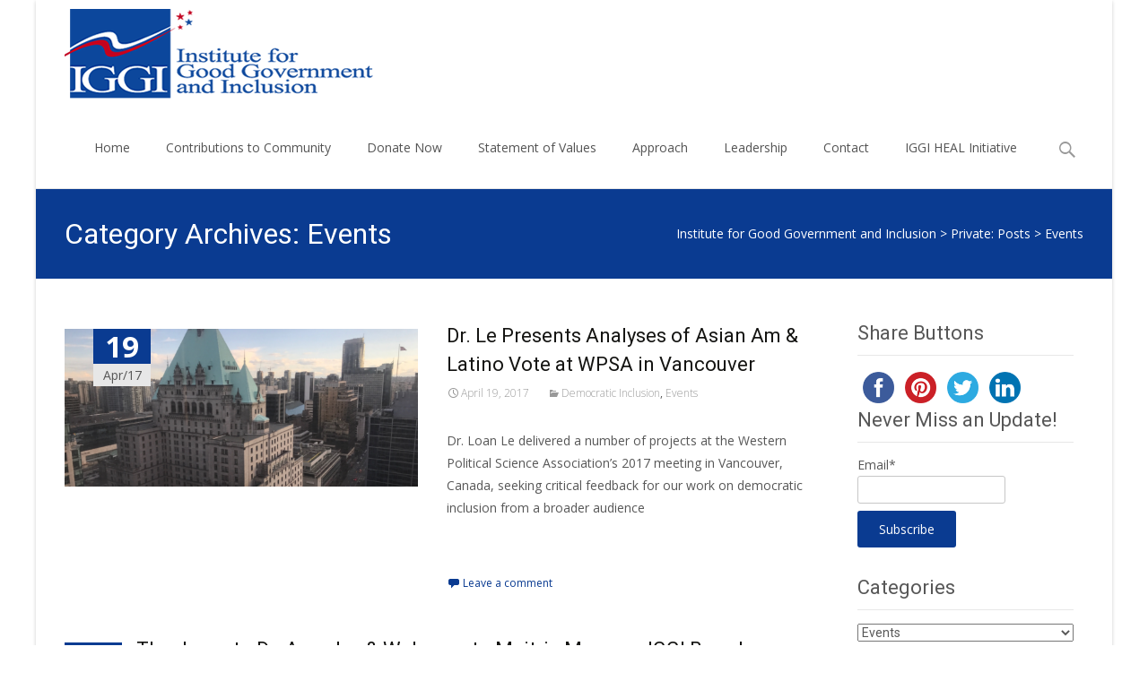

--- FILE ---
content_type: text/html; charset=UTF-8
request_url: https://thinkiggi.com/category/events/page/4/
body_size: 14935
content:
<!DOCTYPE html><html lang="en-US"><head><meta charset="UTF-8"><meta name="viewport" content="width=device-width"><link rel="profile" href="https://gmpg.org/xfn/11"><link rel="pingback" href="https://thinkiggi.com/xmlrpc.php"><meta name='robots' content='index, follow, max-image-preview:large, max-snippet:-1, max-video-preview:-1' /><link media="all" href="https://thinkiggi.com/wp-content/cache/autoptimize/css/autoptimize_1e6944d6b384956111fb858b6044896e.css" rel="stylesheet"><title>Events Archives - Page 4 of 5 - Institute for Good Government and Inclusion</title><link rel="canonical" href="https://thinkiggi.com/category/events/page/4/" /><link rel="prev" href="https://thinkiggi.com/category/events/page/3/" /><link rel="next" href="https://thinkiggi.com/category/events/page/5/" /> <script type="application/ld+json" class="yoast-schema-graph">{"@context":"https://schema.org","@graph":[{"@type":"CollectionPage","@id":"https://thinkiggi.com/category/events/","url":"https://thinkiggi.com/category/events/page/4/","name":"Events Archives - Page 4 of 5 - Institute for Good Government and Inclusion","isPartOf":{"@id":"https://thinkiggi.com/#website"},"primaryImageOfPage":{"@id":"https://thinkiggi.com/category/events/page/4/#primaryimage"},"image":{"@id":"https://thinkiggi.com/category/events/page/4/#primaryimage"},"thumbnailUrl":"https://thinkiggi.com/wp-content/uploads/2017/04/Vancouver-2017.png","breadcrumb":{"@id":"https://thinkiggi.com/category/events/page/4/#breadcrumb"},"inLanguage":"en-US"},{"@type":"ImageObject","inLanguage":"en-US","@id":"https://thinkiggi.com/category/events/page/4/#primaryimage","url":"https://thinkiggi.com/wp-content/uploads/2017/04/Vancouver-2017.png","contentUrl":"https://thinkiggi.com/wp-content/uploads/2017/04/Vancouver-2017.png","width":1998,"height":1001,"caption":"Copyright (c) IGGI 2017"},{"@type":"BreadcrumbList","@id":"https://thinkiggi.com/category/events/page/4/#breadcrumb","itemListElement":[{"@type":"ListItem","position":1,"name":"Home","item":"https://thinkiggi.com/"},{"@type":"ListItem","position":2,"name":"Events"}]},{"@type":"WebSite","@id":"https://thinkiggi.com/#website","url":"https://thinkiggi.com/","name":"Institute for Good Government and Inclusion","description":"A domestic non-partisan and non-profit public policy think tank. Think IGGI!","publisher":{"@id":"https://thinkiggi.com/#organization"},"potentialAction":[{"@type":"SearchAction","target":{"@type":"EntryPoint","urlTemplate":"https://thinkiggi.com/?s={search_term_string}"},"query-input":{"@type":"PropertyValueSpecification","valueRequired":true,"valueName":"search_term_string"}}],"inLanguage":"en-US"},{"@type":"Organization","@id":"https://thinkiggi.com/#organization","name":"Institute of Good Government and Institution","url":"https://thinkiggi.com/","logo":{"@type":"ImageObject","inLanguage":"en-US","@id":"https://thinkiggi.com/#/schema/logo/image/","url":"https://thinkiggi.com/wp-content/uploads/2017/12/loanle-new-logo-1.png","contentUrl":"https://thinkiggi.com/wp-content/uploads/2017/12/loanle-new-logo-1.png","width":273,"height":84,"caption":"Institute of Good Government and Institution"},"image":{"@id":"https://thinkiggi.com/#/schema/logo/image/"}}]}</script> <link rel='dns-prefetch' href='//ws.sharethis.com' /><link rel='dns-prefetch' href='//fonts.googleapis.com' /><link rel='dns-prefetch' href='//netdna.bootstrapcdn.com' /><link href='https://fonts.gstatic.com' crossorigin rel='preconnect' /><link rel="alternate" type="application/rss+xml" title="Institute for Good Government and Inclusion &raquo; Feed" href="https://thinkiggi.com/feed/" /><link rel="alternate" type="application/rss+xml" title="Institute for Good Government and Inclusion &raquo; Comments Feed" href="https://thinkiggi.com/comments/feed/" /><link rel="alternate" type="application/rss+xml" title="Institute for Good Government and Inclusion &raquo; Events Category Feed" href="https://thinkiggi.com/category/events/feed/" />  <script type="text/javascript">window._wpemojiSettings = {"baseUrl":"https:\/\/s.w.org\/images\/core\/emoji\/16.0.1\/72x72\/","ext":".png","svgUrl":"https:\/\/s.w.org\/images\/core\/emoji\/16.0.1\/svg\/","svgExt":".svg","source":{"concatemoji":"https:\/\/thinkiggi.com\/wp-includes\/js\/wp-emoji-release.min.js?ver=6.8.2"}};
/*! This file is auto-generated */
!function(s,n){var o,i,e;function c(e){try{var t={supportTests:e,timestamp:(new Date).valueOf()};sessionStorage.setItem(o,JSON.stringify(t))}catch(e){}}function p(e,t,n){e.clearRect(0,0,e.canvas.width,e.canvas.height),e.fillText(t,0,0);var t=new Uint32Array(e.getImageData(0,0,e.canvas.width,e.canvas.height).data),a=(e.clearRect(0,0,e.canvas.width,e.canvas.height),e.fillText(n,0,0),new Uint32Array(e.getImageData(0,0,e.canvas.width,e.canvas.height).data));return t.every(function(e,t){return e===a[t]})}function u(e,t){e.clearRect(0,0,e.canvas.width,e.canvas.height),e.fillText(t,0,0);for(var n=e.getImageData(16,16,1,1),a=0;a<n.data.length;a++)if(0!==n.data[a])return!1;return!0}function f(e,t,n,a){switch(t){case"flag":return n(e,"\ud83c\udff3\ufe0f\u200d\u26a7\ufe0f","\ud83c\udff3\ufe0f\u200b\u26a7\ufe0f")?!1:!n(e,"\ud83c\udde8\ud83c\uddf6","\ud83c\udde8\u200b\ud83c\uddf6")&&!n(e,"\ud83c\udff4\udb40\udc67\udb40\udc62\udb40\udc65\udb40\udc6e\udb40\udc67\udb40\udc7f","\ud83c\udff4\u200b\udb40\udc67\u200b\udb40\udc62\u200b\udb40\udc65\u200b\udb40\udc6e\u200b\udb40\udc67\u200b\udb40\udc7f");case"emoji":return!a(e,"\ud83e\udedf")}return!1}function g(e,t,n,a){var r="undefined"!=typeof WorkerGlobalScope&&self instanceof WorkerGlobalScope?new OffscreenCanvas(300,150):s.createElement("canvas"),o=r.getContext("2d",{willReadFrequently:!0}),i=(o.textBaseline="top",o.font="600 32px Arial",{});return e.forEach(function(e){i[e]=t(o,e,n,a)}),i}function t(e){var t=s.createElement("script");t.src=e,t.defer=!0,s.head.appendChild(t)}"undefined"!=typeof Promise&&(o="wpEmojiSettingsSupports",i=["flag","emoji"],n.supports={everything:!0,everythingExceptFlag:!0},e=new Promise(function(e){s.addEventListener("DOMContentLoaded",e,{once:!0})}),new Promise(function(t){var n=function(){try{var e=JSON.parse(sessionStorage.getItem(o));if("object"==typeof e&&"number"==typeof e.timestamp&&(new Date).valueOf()<e.timestamp+604800&&"object"==typeof e.supportTests)return e.supportTests}catch(e){}return null}();if(!n){if("undefined"!=typeof Worker&&"undefined"!=typeof OffscreenCanvas&&"undefined"!=typeof URL&&URL.createObjectURL&&"undefined"!=typeof Blob)try{var e="postMessage("+g.toString()+"("+[JSON.stringify(i),f.toString(),p.toString(),u.toString()].join(",")+"));",a=new Blob([e],{type:"text/javascript"}),r=new Worker(URL.createObjectURL(a),{name:"wpTestEmojiSupports"});return void(r.onmessage=function(e){c(n=e.data),r.terminate(),t(n)})}catch(e){}c(n=g(i,f,p,u))}t(n)}).then(function(e){for(var t in e)n.supports[t]=e[t],n.supports.everything=n.supports.everything&&n.supports[t],"flag"!==t&&(n.supports.everythingExceptFlag=n.supports.everythingExceptFlag&&n.supports[t]);n.supports.everythingExceptFlag=n.supports.everythingExceptFlag&&!n.supports.flag,n.DOMReady=!1,n.readyCallback=function(){n.DOMReady=!0}}).then(function(){return e}).then(function(){var e;n.supports.everything||(n.readyCallback(),(e=n.source||{}).concatemoji?t(e.concatemoji):e.wpemoji&&e.twemoji&&(t(e.twemoji),t(e.wpemoji)))}))}((window,document),window._wpemojiSettings);</script> <link rel='stylesheet' id='givewp-campaign-blocks-fonts-css' href='https://fonts.googleapis.com/css2?family=Inter%3Awght%40400%3B500%3B600%3B700&#038;display=swap&#038;ver=6.8.2' type='text/css' media='all' /><link rel='stylesheet' id='font-awesome-css' href='//netdna.bootstrapcdn.com/font-awesome/4.1.0/css/font-awesome.min.css?ver=4.1.0' type='text/css' media='all' /><link rel='stylesheet' id='iexcel-fonts-css' href='//fonts.googleapis.com/css?family=Open+Sans%3A300%2C400%2C700%2C300italic%2C400italic%2C700italic%7CRoboto%3A300%2C400%2C700&#038;subset=latin%2Clatin-ext' type='text/css' media='all' /> <script type="text/javascript" src="https://thinkiggi.com/wp-includes/js/dist/hooks.min.js?ver=4d63a3d491d11ffd8ac6" id="wp-hooks-js"></script> <script type="text/javascript" src="https://thinkiggi.com/wp-includes/js/dist/i18n.min.js?ver=5e580eb46a90c2b997e6" id="wp-i18n-js"></script> <script type="text/javascript" id="wp-i18n-js-after">wp.i18n.setLocaleData( { 'text direction\u0004ltr': [ 'ltr' ] } );</script> <script type="text/javascript" src="https://thinkiggi.com/wp-includes/js/jquery/jquery.min.js?ver=3.7.1" id="jquery-core-js"></script> <script type="text/javascript" src="https://thinkiggi.com/wp-includes/js/jquery/jquery-migrate.min.js?ver=3.4.1" id="jquery-migrate-js"></script> <script type="text/javascript" id="seamless_javascript_code-js-extra">var dgxDonateAjax = {"ajaxurl":"https:\/\/thinkiggi.com\/wp-admin\/admin-ajax.php","nonce":"34e9a9ea10","postalCodeRequired":["AU","AT","BE","BR","CA","CN","CZ","DK","FO","FI","FR","DE","GR","GL","HU","IN","ID","IT","JP","KR","LI","LU","MY","MX","MC","NL","NO","PH","PL","PT","RU","SZ","ZA","ES","SE","CH","TH","TR","SG","GB","US"]};</script> <script type="text/javascript" src="https://thinkiggi.com/wp-content/plugins/seamless-donations/js/seamless-donations.js?ver=6.8.2" id="seamless_javascript_code-js"></script> <script type="text/javascript" src="https://thinkiggi.com/wp-content/plugins/seamless-donations/library/node-uuid/uuid.js?ver=6.8.2" id="seamless_javascript_uuid-js"></script> <script id='st_insights_js' type="text/javascript" src="https://ws.sharethis.com/button/st_insights.js?publisher=4d48b7c5-0ae3-43d4-bfbe-3ff8c17a8ae6&amp;product=simpleshare&amp;ver=8.5.2" id="ssba-sharethis-js"></script> <script type="text/javascript" id="give-js-extra">var give_global_vars = {"ajaxurl":"https:\/\/thinkiggi.com\/wp-admin\/admin-ajax.php","checkout_nonce":"5767f52d45","currency":"USD","currency_sign":"$","currency_pos":"before","thousands_separator":",","decimal_separator":".","no_gateway":"Please select a payment method.","bad_minimum":"The minimum custom donation amount for this form is","bad_maximum":"The maximum custom donation amount for this form is","general_loading":"Loading...","purchase_loading":"Please Wait...","textForOverlayScreen":"<h3>Processing...<\/h3><p>This will only take a second!<\/p>","number_decimals":"0","is_test_mode":"","give_version":"4.6.1","magnific_options":{"main_class":"give-modal","close_on_bg_click":false},"form_translation":{"payment-mode":"Please select payment mode.","give_first":"Please enter your first name.","give_last":"Please enter your last name.","give_email":"Please enter a valid email address.","give_user_login":"Invalid email address or username.","give_user_pass":"Enter a password.","give_user_pass_confirm":"Enter the password confirmation.","give_agree_to_terms":"You must agree to the terms and conditions."},"confirm_email_sent_message":"Please check your email and click on the link to access your complete donation history.","ajax_vars":{"ajaxurl":"https:\/\/thinkiggi.com\/wp-admin\/admin-ajax.php","ajaxNonce":"60f5d72e85","loading":"Loading","select_option":"Please select an option","default_gateway":"paypal","permalinks":"1","number_decimals":0},"cookie_hash":"5512ec0eaf4041c71014175a6b3734bd","session_nonce_cookie_name":"wp-give_session_reset_nonce_5512ec0eaf4041c71014175a6b3734bd","session_cookie_name":"wp-give_session_5512ec0eaf4041c71014175a6b3734bd","delete_session_nonce_cookie":"0"};
var giveApiSettings = {"root":"https:\/\/thinkiggi.com\/wp-json\/give-api\/v2\/","rest_base":"give-api\/v2"};</script> <script type="text/javascript" src="https://thinkiggi.com/wp-content/plugins/give/build/assets/dist/js/give.js?ver=8540f4f50a2032d9c5b5" id="give-js"></script> <link rel="https://api.w.org/" href="https://thinkiggi.com/wp-json/" /><link rel="alternate" title="JSON" type="application/json" href="https://thinkiggi.com/wp-json/wp/v2/categories/3" /><link rel="EditURI" type="application/rsd+xml" title="RSD" href="https://thinkiggi.com/xmlrpc.php?rsd" /><meta name="generator" content="WordPress 6.8.2" /><meta name="generator" content="Give v4.6.1" /><link rel="icon" href="https://thinkiggi.com/wp-content/uploads/2018/01/cropped-IGGI-Tag-32x32.png" sizes="32x32" /><link rel="icon" href="https://thinkiggi.com/wp-content/uploads/2018/01/cropped-IGGI-Tag-192x192.png" sizes="192x192" /><link rel="apple-touch-icon" href="https://thinkiggi.com/wp-content/uploads/2018/01/cropped-IGGI-Tag-180x180.png" /><meta name="msapplication-TileImage" content="https://thinkiggi.com/wp-content/uploads/2018/01/cropped-IGGI-Tag-270x270.png" /></head><body class="archive paged category category-events category-3 custom-background wp-embed-responsive paged-4 category-paged-4 wp-theme-i-excel nx-boxed twocol-blog single-author sidebar nx-show-search" style="  "><div class="nx-ispload"><div class="nx-ispload-wrap"><div class="nx-folding-cube"><div class="nx-cube1 nx-cube"></div><div class="nx-cube2 nx-cube"></div><div class="nx-cube4 nx-cube"></div><div class="nx-cube3 nx-cube"></div></div></div></div><div id="page" class="hfeed site"><div class="headerwrap"><header id="masthead" class="site-header" role="banner"><div class="headerinnerwrap"> <a class="home-link" href="https://thinkiggi.com/" title="Institute for Good Government and Inclusion" rel="home"> <span><img src="https://thinkiggi.com/wp-content/uploads/2017/12/loanle-real-logo-1.png" alt="Institute for Good Government and Inclusion" class="iexcel-logo" /></span> </a><div id="navbar" class="navbar colored-drop"><nav id="site-navigation" class="navigation main-navigation" role="navigation"><h3 class="menu-toggle">Menu</h3> <a class="screen-reader-text skip-link" href="#content" title="Skip to content">Skip to content</a><div class="nav-container"><ul id="menu-menu-april-20-2016" class="nav-menu"><li id="menu-item-907" class="menu-item menu-item-type-custom menu-item-object-custom menu-item-home menu-item-907"><a href="https://thinkiggi.com/">Home</a></li><li id="menu-item-1634" class="menu-item menu-item-type-post_type menu-item-object-page menu-item-1634"><a href="https://thinkiggi.com/contributions-to-community/">Contributions to Community</a></li><li id="menu-item-475" class="menu-item menu-item-type-post_type menu-item-object-page menu-item-475"><a href="https://thinkiggi.com/donate-now/">Donate Now</a></li><li id="menu-item-429" class="menu-item menu-item-type-post_type menu-item-object-page menu-item-429"><a href="https://thinkiggi.com/statement-values/">Statement of Values</a></li><li id="menu-item-430" class="menu-item menu-item-type-post_type menu-item-object-page menu-item-430"><a href="https://thinkiggi.com/approach/">Approach</a></li><li id="menu-item-431" class="menu-item menu-item-type-post_type menu-item-object-page menu-item-431"><a href="https://thinkiggi.com/about-us/">Leadership</a></li><li id="menu-item-432" class="menu-item menu-item-type-post_type menu-item-object-page menu-item-432"><a href="https://thinkiggi.com/contact-us/">Contact</a></li><li id="menu-item-1854" class="menu-item menu-item-type-post_type menu-item-object-page menu-item-1854"><a href="https://thinkiggi.com/iggi-heal-initiative/">IGGI HEAL Initiative</a></li></ul></div></nav><div class="topsearch"><form role="search" method="get" class="search-form" action="https://thinkiggi.com/"> <label> <span class="screen-reader-text">Search for:</span> <input type="search" class="search-field" placeholder="Search..." value="" name="s" title="Search for:" /> </label> <input type="submit" class="search-submit" value="Search" /></form></div></div><div class="clear"></div></div></header></div><div class="iheader nx-titlebar" style=""><div class="titlebar"><h1 class="entry-title">Category Archives: Events</h1><div class="nx-breadcrumb"> <span property="itemListElement" typeof="ListItem"><a property="item" typeof="WebPage" title="Go to Institute for Good Government and Inclusion." href="https://thinkiggi.com" class="home" ><span property="name">Institute for Good Government and Inclusion</span></a><meta property="position" content="1"></span> &gt; <span property="itemListElement" typeof="ListItem"><a property="item" typeof="WebPage" title="Go to Private: Posts." href="https://thinkiggi.com/?page_id=17" class="post-root post post-post" ><span property="name">Private: Posts</span></a><meta property="position" content="2"></span> &gt; <span property="itemListElement" typeof="ListItem"><span property="name" class="archive taxonomy category current-item">Events</span><meta property="url" content="https://thinkiggi.com/category/events/"><meta property="position" content="3"></span></div></div></div><div id="main" class="site-main"><div id="primary" class="content-area"><div id="content" class="site-content" role="main"><header class="archive-header"></header><article id="post-727" class="post-727 post type-post status-publish format-standard has-post-thumbnail hentry category-democratic-inclusion category-events"><div class="meta-img"><div class="entry-thumbnail"><div class="dateonimg"> <span class="pdate">19</span><span class="pmonth">Apr/17</span></div> <img width="604" height="270" src="https://thinkiggi.com/wp-content/uploads/2017/04/Vancouver-2017-604x270.png" class="attachment-post-thumbnail size-post-thumbnail wp-post-image" alt="" decoding="async" fetchpriority="high" /></div></div><div class="post-mainpart"><header class="entry-header"><h1 class="entry-title"> <a href="https://thinkiggi.com/dr-le-presents-analyses-of-asian-am-latino-vote-at-wpsa-in-vancouver-canada/" rel="bookmark">Dr. Le Presents Analyses of Asian Am &#038; Latino Vote at WPSA in Vancouver</a></h1><div class="entry-meta"> <span class="date"><a href="https://thinkiggi.com/dr-le-presents-analyses-of-asian-am-latino-vote-at-wpsa-in-vancouver-canada/" title="Permalink to Dr. Le Presents Analyses of Asian Am &#038; Latino Vote at WPSA in Vancouver" rel="bookmark"><time class="entry-date" datetime="2017-04-19T05:42:52+00:00">April 19, 2017</time></a></span><span class="categories-links"><a href="https://thinkiggi.com/category/democratic-inclusion/" rel="category tag">Democratic Inclusion</a>, <a href="https://thinkiggi.com/category/events/" rel="category tag">Events</a></span><span class="author vcard"><a class="url fn n" href="https://thinkiggi.com/author/thinkiggili/" title="View all posts by thinkiggiLi" rel="author">thinkiggiLi</a></span></div></header><div class="entry-summary"><p>Dr. Loan Le delivered a number of projects at the Western Political Science Association&#8217;s 2017 meeting in Vancouver, Canada, seeking critical feedback for our work on democratic inclusion from a broader audience<a class="moretag" href="https://thinkiggi.com/dr-le-presents-analyses-of-asian-am-latino-vote-at-wpsa-in-vancouver-canada/">Read More&#8230;</a></p></div><footer class="entry-meta"><div class="comments-link"> <a href="https://thinkiggi.com/dr-le-presents-analyses-of-asian-am-latino-vote-at-wpsa-in-vancouver-canada/#respond"><span class="leave-reply">Leave a comment</span></a></div></footer></div></article><article id="post-696" class="post-696 post type-post status-publish format-standard hentry category-events"><div class="meta-img"><div class="entry-nothumb"><div class="noimg-bg"></div><div class="dateonimg"> <span class="pdate">31</span><span class="pmonth">Mar/17</span></div></div></div><div class="post-mainpart"><header class="entry-header"><h1 class="entry-title"> <a href="https://thinkiggi.com/thank-you-to-dr-amy-joy-welcome-to-maitria-moua-on-iggi-board/" rel="bookmark">Thank you to Dr. Amy Joy &#038; Welcome to Maitria Moua on IGGI Board</a></h1><div class="entry-meta"> <span class="date"><a href="https://thinkiggi.com/thank-you-to-dr-amy-joy-welcome-to-maitria-moua-on-iggi-board/" title="Permalink to Thank you to Dr. Amy Joy &#038; Welcome to Maitria Moua on IGGI Board" rel="bookmark"><time class="entry-date" datetime="2017-03-31T19:15:52+00:00">March 31, 2017</time></a></span><span class="categories-links"><a href="https://thinkiggi.com/category/events/" rel="category tag">Events</a></span><span class="author vcard"><a class="url fn n" href="https://thinkiggi.com/author/thinkiggili/" title="View all posts by thinkiggiLi" rel="author">thinkiggiLi</a></span></div></header><div class="entry-summary"><p>At our last meeting in March of 2017, the Board of Directors for the Institute for Good Government and Inclusion presented Dr. Amy Joy with a plaque honoring her for outstanding service on the<a class="moretag" href="https://thinkiggi.com/thank-you-to-dr-amy-joy-welcome-to-maitria-moua-on-iggi-board/">Read More&#8230;</a></p></div><footer class="entry-meta"><div class="comments-link"> <a href="https://thinkiggi.com/thank-you-to-dr-amy-joy-welcome-to-maitria-moua-on-iggi-board/#respond"><span class="leave-reply">Leave a comment</span></a></div></footer></div></article><article id="post-681" class="post-681 post type-post status-publish format-standard has-post-thumbnail hentry category-democratic-inclusion category-events"><div class="meta-img"><div class="entry-thumbnail"><div class="dateonimg"> <span class="pdate">28</span><span class="pmonth">Feb/17</span></div> <img width="600" height="270" src="https://thinkiggi.com/wp-content/uploads/2017/02/Oral-Histories-Film-Festival-2017-600x270.jpg" class="attachment-post-thumbnail size-post-thumbnail wp-post-image" alt="" decoding="async" /></div></div><div class="post-mainpart"><header class="entry-header"><h1 class="entry-title"> <a href="https://thinkiggi.com/681-2/" rel="bookmark">Film Festival 3/17-3/18, Oral History Interviews by SCU Students</a></h1><div class="entry-meta"> <span class="date"><a href="https://thinkiggi.com/681-2/" title="Permalink to Film Festival 3/17-3/18, Oral History Interviews by SCU Students" rel="bookmark"><time class="entry-date" datetime="2017-02-28T02:26:08+00:00">February 28, 2017</time></a></span><span class="categories-links"><a href="https://thinkiggi.com/category/democratic-inclusion/" rel="category tag">Democratic Inclusion</a>, <a href="https://thinkiggi.com/category/events/" rel="category tag">Events</a></span><span class="author vcard"><a class="url fn n" href="https://thinkiggi.com/author/thinkiggili/" title="View all posts by thinkiggiLi" rel="author">thinkiggiLi</a></span></div></header><div class="entry-summary"><p>Dear IGGI Community: As many of you know, I (Dr. Loan Le) teach at Santa Clara University. This March, we will feature student projects in a special event themed, &#8220;SCU Oral History Film<a class="moretag" href="https://thinkiggi.com/681-2/">Read More&#8230;</a></p></div><footer class="entry-meta"><div class="comments-link"> <a href="https://thinkiggi.com/681-2/#respond"><span class="leave-reply">Leave a comment</span></a></div></footer></div></article><article id="post-664" class="post-664 post type-post status-publish format-standard hentry category-democratic-inclusion category-events"><div class="meta-img"><div class="entry-nothumb"><div class="noimg-bg"></div><div class="dateonimg"> <span class="pdate">13</span><span class="pmonth">Jan/17</span></div></div></div><div class="post-mainpart"><header class="entry-header"><h1 class="entry-title"> <a href="https://thinkiggi.com/invitation-to-attend-one-more-conference-panel-co-sponsored-by-the-wpsa-2017-apa-committee/" rel="bookmark">Invitation to Attend One More Conference Panel, Co-Sponsored by the WPSA 2017 APA Committee</a></h1><div class="entry-meta"> <span class="date"><a href="https://thinkiggi.com/invitation-to-attend-one-more-conference-panel-co-sponsored-by-the-wpsa-2017-apa-committee/" title="Permalink to Invitation to Attend One More Conference Panel, Co-Sponsored by the WPSA 2017 APA Committee" rel="bookmark"><time class="entry-date" datetime="2017-01-13T00:08:19+00:00">January 13, 2017</time></a></span><span class="categories-links"><a href="https://thinkiggi.com/category/democratic-inclusion/" rel="category tag">Democratic Inclusion</a>, <a href="https://thinkiggi.com/category/events/" rel="category tag">Events</a></span><span class="author vcard"><a class="url fn n" href="https://thinkiggi.com/author/thinkiggili/" title="View all posts by thinkiggiLi" rel="author">thinkiggiLi</a></span></div></header><div class="entry-summary"><p>In addition to the invitation to attend APA committee-sponsored panels for WPSA 2017 in the email immediately preceding, I (as Chair of the Committee for the Status of Asian Americans in the<a class="moretag" href="https://thinkiggi.com/invitation-to-attend-one-more-conference-panel-co-sponsored-by-the-wpsa-2017-apa-committee/">Read More&#8230;</a></p></div><footer class="entry-meta"><div class="comments-link"> <a href="https://thinkiggi.com/invitation-to-attend-one-more-conference-panel-co-sponsored-by-the-wpsa-2017-apa-committee/#respond"><span class="leave-reply">Leave a comment</span></a></div></footer></div></article><article id="post-652" class="post-652 post type-post status-publish format-standard hentry category-democratic-inclusion category-events"><div class="meta-img"><div class="entry-nothumb"><div class="noimg-bg"></div><div class="dateonimg"> <span class="pdate">06</span><span class="pmonth">Nov/16</span></div></div></div><div class="post-mainpart"><header class="entry-header"><h1 class="entry-title"> <a href="https://thinkiggi.com/western-political-science-association-meeting-2017-invite-to-attend-apa-mini-conference/" rel="bookmark">Western Political Science Association Meeting 2017 &#8212; Invite to Attend APA Mini-Conference</a></h1><div class="entry-meta"> <span class="date"><a href="https://thinkiggi.com/western-political-science-association-meeting-2017-invite-to-attend-apa-mini-conference/" title="Permalink to Western Political Science Association Meeting 2017 &#8212; Invite to Attend APA Mini-Conference" rel="bookmark"><time class="entry-date" datetime="2016-11-06T19:56:38+00:00">November 6, 2016</time></a></span><span class="categories-links"><a href="https://thinkiggi.com/category/democratic-inclusion/" rel="category tag">Democratic Inclusion</a>, <a href="https://thinkiggi.com/category/events/" rel="category tag">Events</a></span><span class="author vcard"><a class="url fn n" href="https://thinkiggi.com/author/thinkiggili/" title="View all posts by thinkiggiLi" rel="author">thinkiggiLi</a></span></div></header><div class="entry-summary"><p>As the Section 31 (Mini Conference on Asian Pacific American Politics) Chair, I invite you to attend the tentatively scheduled panels at the annual meeting for the Western Political Science Association. Please<a class="moretag" href="https://thinkiggi.com/western-political-science-association-meeting-2017-invite-to-attend-apa-mini-conference/">Read More&#8230;</a></p></div><footer class="entry-meta"><div class="comments-link"> <a href="https://thinkiggi.com/western-political-science-association-meeting-2017-invite-to-attend-apa-mini-conference/#respond"><span class="leave-reply">Leave a comment</span></a></div></footer></div></article><article id="post-569" class="post-569 post type-post status-publish format-standard hentry category-events"><div class="meta-img"><div class="entry-nothumb"><div class="noimg-bg"></div><div class="dateonimg"> <span class="pdate">15</span><span class="pmonth">Jul/16</span></div></div></div><div class="post-mainpart"><header class="entry-header"><h1 class="entry-title"> <a href="https://thinkiggi.com/iggi-has-received-approval-for-501c3-status/" rel="bookmark">IGGI Has Received Approval for 501(c)(3) Status</a></h1><div class="entry-meta"> <span class="date"><a href="https://thinkiggi.com/iggi-has-received-approval-for-501c3-status/" title="Permalink to IGGI Has Received Approval for 501(c)(3) Status" rel="bookmark"><time class="entry-date" datetime="2016-07-15T01:45:23+00:00">July 15, 2016</time></a></span><span class="categories-links"><a href="https://thinkiggi.com/category/events/" rel="category tag">Events</a></span><span class="author vcard"><a class="url fn n" href="https://thinkiggi.com/author/thinkiggili/" title="View all posts by thinkiggiLi" rel="author">thinkiggiLi</a></span></div></header><div class="entry-summary"><p>The Institute for Good Government and Inclusion has received approval for 501(c)(3) status from the Internal Revenue Service (IRS). In a letter to IGGI dated from July 2016, the IRS stated: &#8220;We&#8217;re<a class="moretag" href="https://thinkiggi.com/iggi-has-received-approval-for-501c3-status/">Read More&#8230;</a></p></div><footer class="entry-meta"><div class="comments-link"> <a href="https://thinkiggi.com/iggi-has-received-approval-for-501c3-status/#respond"><span class="leave-reply">Leave a comment</span></a></div></footer></div></article><article id="post-547" class="post-547 post type-post status-publish format-standard has-post-thumbnail hentry category-critical-thinking category-events category-respect-for-persons category-rule-of-law category-transparency-in-government"><div class="meta-img"><div class="entry-thumbnail"><div class="dateonimg"> <span class="pdate">01</span><span class="pmonth">Jul/16</span></div> <img width="604" height="270" src="https://thinkiggi.com/wp-content/uploads/2016/07/IGGI-Photopin-Interview-Image2-604x270.jpg" class="attachment-post-thumbnail size-post-thumbnail wp-post-image" alt="" decoding="async" /></div></div><div class="post-mainpart"><header class="entry-header"><h1 class="entry-title"> <a href="https://thinkiggi.com/dr-loan-le-interviewed-on-public-radio-kpfa-project-censored-by-dr-peter-philips-dr-mickey-huff/" rel="bookmark">Dr. Loan Le Interviewed on Public Radio (KPFA 94.1 FM Berkeley Project Censored)</a></h1><div class="entry-meta"> <span class="date"><a href="https://thinkiggi.com/dr-loan-le-interviewed-on-public-radio-kpfa-project-censored-by-dr-peter-philips-dr-mickey-huff/" title="Permalink to Dr. Loan Le Interviewed on Public Radio (KPFA 94.1 FM Berkeley Project Censored)" rel="bookmark"><time class="entry-date" datetime="2016-07-01T17:51:33+00:00">July 1, 2016</time></a></span><span class="categories-links"><a href="https://thinkiggi.com/category/critical-thinking/" rel="category tag">Critical Thinking</a>, <a href="https://thinkiggi.com/category/events/" rel="category tag">Events</a>, <a href="https://thinkiggi.com/category/respect-for-persons/" rel="category tag">Respect for Persons</a>, <a href="https://thinkiggi.com/category/rule-of-law/" rel="category tag">Rule of Law</a>, <a href="https://thinkiggi.com/category/transparency-in-government/" rel="category tag">Transparency in Government</a></span><span class="author vcard"><a class="url fn n" href="https://thinkiggi.com/author/thinkiggili/" title="View all posts by thinkiggiLi" rel="author">thinkiggiLi</a></span></div></header><div class="entry-summary"><p>Update: The interview aired on July 8, 2016 at 1pm. A link to the interview can be found here: https://kpfa.org/player/?audio=237264. A link to the KPFA Project censored archive can be found here: https://kpfa.org/program/project-censored/. Helpful<a class="moretag" href="https://thinkiggi.com/dr-loan-le-interviewed-on-public-radio-kpfa-project-censored-by-dr-peter-philips-dr-mickey-huff/">Read More&#8230;</a></p></div><footer class="entry-meta"><div class="comments-link"> <a href="https://thinkiggi.com/dr-loan-le-interviewed-on-public-radio-kpfa-project-censored-by-dr-peter-philips-dr-mickey-huff/#respond"><span class="leave-reply">Leave a comment</span></a></div></footer></div></article><article id="post-480" class="post-480 post type-post status-publish format-standard has-post-thumbnail hentry category-events"><div class="meta-img"><div class="entry-thumbnail"><div class="dateonimg"> <span class="pdate">21</span><span class="pmonth">Apr/16</span></div> <img width="288" height="168" src="https://thinkiggi.com/wp-content/uploads/2016/04/IGGI_DonateNow4.png" class="attachment-post-thumbnail size-post-thumbnail wp-post-image" alt="" decoding="async" loading="lazy" /></div></div><div class="post-mainpart"><header class="entry-header"><h1 class="entry-title"> <a href="https://thinkiggi.com/iggi-donation-page-is-live/" rel="bookmark">Donation Page is Live!</a></h1><div class="entry-meta"> <span class="date"><a href="https://thinkiggi.com/iggi-donation-page-is-live/" title="Permalink to Donation Page is Live!" rel="bookmark"><time class="entry-date" datetime="2016-04-21T18:49:28+00:00">April 21, 2016</time></a></span><span class="categories-links"><a href="https://thinkiggi.com/category/events/" rel="category tag">Events</a></span><span class="author vcard"><a class="url fn n" href="https://thinkiggi.com/author/thinkiggili/" title="View all posts by thinkiggiLi" rel="author">thinkiggiLi</a></span></div></header><div class="entry-summary"><p>Dear IGGI Supporters: It has been a little over a year since we launched the Institute for Good Government and Inclusion, a new public policy think tank advancing good government (respect for<a class="moretag" href="https://thinkiggi.com/iggi-donation-page-is-live/">Read More&#8230;</a></p></div><footer class="entry-meta"><div class="comments-link"> <a href="https://thinkiggi.com/iggi-donation-page-is-live/#respond"><span class="leave-reply">Leave a comment</span></a></div></footer></div></article><article id="post-341" class="post-341 post type-post status-publish format-standard hentry category-democratic-inclusion category-events"><div class="meta-img"><div class="entry-nothumb"><div class="noimg-bg"></div><div class="dateonimg"> <span class="pdate">04</span><span class="pmonth">Apr/16</span></div></div></div><div class="post-mainpart"><header class="entry-header"><h1 class="entry-title"> <a href="https://thinkiggi.com/loan-le-delivers-3rd-manuscript-on-immigrant-cohort-hypothesis-at-wpsa-2016/" rel="bookmark">Loan Le Delivers 3rd Manuscript on Immigrant Cohort Hypothesis at WPSA 2016</a></h1><div class="entry-meta"> <span class="date"><a href="https://thinkiggi.com/loan-le-delivers-3rd-manuscript-on-immigrant-cohort-hypothesis-at-wpsa-2016/" title="Permalink to Loan Le Delivers 3rd Manuscript on Immigrant Cohort Hypothesis at WPSA 2016" rel="bookmark"><time class="entry-date" datetime="2016-04-04T20:40:52+00:00">April 4, 2016</time></a></span><span class="categories-links"><a href="https://thinkiggi.com/category/democratic-inclusion/" rel="category tag">Democratic Inclusion</a>, <a href="https://thinkiggi.com/category/events/" rel="category tag">Events</a></span><span class="author vcard"><a class="url fn n" href="https://thinkiggi.com/author/thinkiggili/" title="View all posts by thinkiggiLi" rel="author">thinkiggiLi</a></span></div></header><div class="entry-summary"><p>Dr. Loan Le and Phi Su complete their third manuscript testing the Immigrant Cohort Hypothesis: “An Examination of the Immigrant Cohort Hypothesis with Cuban American and Vietnamese American Immigrant Political Incorporation.” This<a class="moretag" href="https://thinkiggi.com/loan-le-delivers-3rd-manuscript-on-immigrant-cohort-hypothesis-at-wpsa-2016/">Read More&#8230;</a></p></div><footer class="entry-meta"><div class="comments-link"> <a href="https://thinkiggi.com/loan-le-delivers-3rd-manuscript-on-immigrant-cohort-hypothesis-at-wpsa-2016/#respond"><span class="leave-reply">Leave a comment</span></a></div></footer></div></article><article id="post-325" class="post-325 post type-post status-publish format-standard has-post-thumbnail hentry category-events category-respect-for-persons category-rule-of-law category-transparency-in-government"><div class="meta-img"><div class="entry-thumbnail"><div class="dateonimg"> <span class="pdate">31</span><span class="pmonth">Mar/16</span></div> <img width="525" height="270" src="https://thinkiggi.com/wp-content/uploads/2016/03/SJSJ-Cover-Page-525x270.png" class="attachment-post-thumbnail size-post-thumbnail wp-post-image" alt="" decoding="async" loading="lazy" /></div></div><div class="post-mainpart"><header class="entry-header"><h1 class="entry-title"> <a href="https://thinkiggi.com/article-on-civilian-oversight-of-law-enforcement-less-lethal-tech-developments-published/" rel="bookmark">Article on Civilian Oversight of Law Enforcement &#038; Less Lethal Tech Developments Published</a></h1><div class="entry-meta"> <span class="date"><a href="https://thinkiggi.com/article-on-civilian-oversight-of-law-enforcement-less-lethal-tech-developments-published/" title="Permalink to Article on Civilian Oversight of Law Enforcement &#038; Less Lethal Tech Developments Published" rel="bookmark"><time class="entry-date" datetime="2016-03-31T18:53:31+00:00">March 31, 2016</time></a></span><span class="categories-links"><a href="https://thinkiggi.com/category/events/" rel="category tag">Events</a>, <a href="https://thinkiggi.com/category/respect-for-persons/" rel="category tag">Respect for Persons</a>, <a href="https://thinkiggi.com/category/rule-of-law/" rel="category tag">Rule of Law</a>, <a href="https://thinkiggi.com/category/transparency-in-government/" rel="category tag">Transparency in Government</a></span><span class="author vcard"><a class="url fn n" href="https://thinkiggi.com/author/thinkiggili/" title="View all posts by thinkiggiLi" rel="author">thinkiggiLi</a></span></div></header><div class="entry-summary"><p>Loan Le and Maitria Moua&#8217;s article, &#8220;Civilian Oversight and Developments in Less Lethal Technologies: Weighing Risks and Prioritizing Accountability in Domestic Law Enforcement,&#8221; has now been published. Here are a few excerpts:<a class="moretag" href="https://thinkiggi.com/article-on-civilian-oversight-of-law-enforcement-less-lethal-tech-developments-published/">Read More&#8230;</a></p></div><footer class="entry-meta"><div class="comments-link"> <a href="https://thinkiggi.com/article-on-civilian-oversight-of-law-enforcement-less-lethal-tech-developments-published/#respond"><span class="leave-reply">Leave a comment</span></a></div></footer></div></article><nav class="navigation paging-navigation" role="navigation"><h1 class="screen-reader-text">Posts navigation</h1><div class="nav-links"><div id="posts-nav" class="navigation"><ul class='page-numbers'><li><a class="prev page-numbers" href="https://thinkiggi.com/category/events/page/3/"><span class="text">&laquo; Previous</span></a></li><li><a class="page-numbers" href="https://thinkiggi.com/category/events/page/1/">1</a></li><li><a class="page-numbers" href="https://thinkiggi.com/category/events/page/2/">2</a></li><li><a class="page-numbers" href="https://thinkiggi.com/category/events/page/3/">3</a></li><li><span aria-current="page" class="page-numbers current">4</span></li><li><a class="page-numbers" href="https://thinkiggi.com/category/events/page/5/">5</a></li><li><a class="next page-numbers" href="https://thinkiggi.com/category/events/page/5/"><span class="text">Next &raquo;</span></a></li></ul></div></div></nav></div><div id="tertiary" class="sidebar-container" role="complementary"><div class="sidebar-inner"><div class="widget-area" id="sidebar-widgets"><aside id="ssba_widget-2" class="widget widget_ssba_widget"><h3 class="widget-title">Share Buttons</h3><div class="ssba-classic-2 ssba ssbp-wrap alignleft ssbp--theme-1"><div style="text-align:left"><a data-site="facebook" class="ssba_facebook_share ssba_share_link" href="https://www.facebook.com/sharer.php?t=Article on Civilian Oversight of Law Enforcement &#038; Less Lethal Tech Developments Published&u=https://thinkiggi.com/category/events/page/4/"  target=_blank  style="color:; background-color: ; height: 48px; width: 48px; " ><img src="https://thinkiggi.com/wp-content/plugins/simple-share-buttons-adder/buttons/somacro/facebook.png" style="width: 35px;" title="facebook" class="ssba ssba-img" alt="Share on facebook" /><div title="Facebook" class="ssbp-text">Facebook</div></a><a data-site="pinterest" class="ssba_pinterest_share ssba_share_link" href="https://pinterest.com/pin/create/button/?description=Article on Civilian Oversight of Law Enforcement &#038; Less Lethal Tech Developments Published&media=&url=https://thinkiggi.com/category/events/page/4/"  target=_blank  style="color:; background-color: ; height: 48px; width: 48px; " ><img src="https://thinkiggi.com/wp-content/plugins/simple-share-buttons-adder/buttons/somacro/pinterest.png" style="width: 35px;" title="pinterest" class="ssba ssba-img" alt="Share on pinterest" /><div title="Pinterest" class="ssbp-text">Pinterest</div></a><a data-site="twitter" class="ssba_twitter_share ssba_share_link" href="https://twitter.com/intent/tweet?text=Article on Civilian Oversight of Law Enforcement &#038; Less Lethal Tech Developments Published&url=https://thinkiggi.com/category/events/page/4/&via="  target=_blank  style="color:; background-color: ; height: 48px; width: 48px; " ><img src="https://thinkiggi.com/wp-content/plugins/simple-share-buttons-adder/buttons/somacro/twitter.png" style="width: 35px;" title="twitter" class="ssba ssba-img" alt="Share on twitter" /><div title="Twitter" class="ssbp-text">Twitter</div></a><a data-site="linkedin" class="ssba_linkedin_share ssba_share_link" href="https://www.linkedin.com/shareArticle?title=Article on Civilian Oversight of Law Enforcement &#038; Less Lethal Tech Developments Published&url=https://thinkiggi.com/category/events/page/4/"  target=_blank  style="color:; background-color: ; height: 48px; width: 48px; " ><img src="https://thinkiggi.com/wp-content/plugins/simple-share-buttons-adder/buttons/somacro/linkedin.png" style="width: 35px;" title="linkedin" class="ssba ssba-img" alt="Share on linkedin" /><div title="Linkedin" class="ssbp-text">Linkedin</div></a></div></div></aside><aside id="email-subscribers-form-3" class="widget widget_email-subscribers-form"><h3 class="widget-title"> Never Miss an Update!</h3><div class="emaillist" id="es_form_f0-n1"><form action="/category/events/page/4/#es_form_f0-n1" method="post" class="es_subscription_form es_shortcode_form  es_ajax_subscription_form" id="es_subscription_form_69749789b0408" data-source="ig-es" data-form-id="0"><div class="es-field-wrap"><label>Email*<br /><input class="es_required_field es_txt_email ig_es_form_field_email" type="email" name="esfpx_email" value="" placeholder="" required="required" /></label></div><input type="hidden" name="esfpx_form_id" value="0" /><input type="hidden" name="es" value="subscribe" /> <input type="hidden" name="esfpx_es_form_identifier" value="f0-n1" /> <input type="hidden" name="esfpx_es_email_page" value="325" /> <input type="hidden" name="esfpx_es_email_page_url" value="https://thinkiggi.com/article-on-civilian-oversight-of-law-enforcement-less-lethal-tech-developments-published/" /> <input type="hidden" name="esfpx_status" value="Unconfirmed" /> <input type="hidden" name="esfpx_es-subscribe" id="es-subscribe-69749789b0408" value="adf974f9ed" /> <label style="position:absolute;top:-99999px;left:-99999px;z-index:-99;" aria-hidden="true"><span hidden>Please leave this field empty.</span><input type="email" name="esfpx_es_hp_email" class="es_required_field" tabindex="-1" autocomplete="-1" value="" /></label><input type="submit" name="submit" class="es_subscription_form_submit es_submit_button es_textbox_button" id="es_subscription_form_submit_69749789b0408" value="Subscribe" /><span class="es_spinner_image" id="spinner-image"><img src="https://thinkiggi.com/wp-content/plugins/email-subscribers/lite/public/images/spinner.gif" alt="Loading" /></span></form><span class="es_subscription_message " id="es_subscription_message_69749789b0408" role="alert" aria-live="assertive"></span></div></aside><aside id="categories-7" class="widget widget_categories"><h3 class="widget-title">Categories</h3><form action="https://thinkiggi.com" method="get"><label class="screen-reader-text" for="cat">Categories</label><select  name='cat' id='cat' class='postform'><option value='-1'>Select Category</option><option class="level-0" value="10">Critical Thinking</option><option class="level-0" value="5">Democratic Inclusion</option><option class="level-0" value="3" selected="selected">Events</option><option class="level-0" value="18">Informed Consent &amp; Medical Ethnics</option><option class="level-0" value="17">Oversight of High Technology</option><option class="level-0" value="9">Respect for Persons</option><option class="level-0" value="8">Rule of Law</option><option class="level-0" value="15">Sexual Harassment</option><option class="level-0" value="6">Transparency in Government</option><option class="level-0" value="1">Uncategorized</option> </select></form><script type="text/javascript">(function() {
	var dropdown = document.getElementById( "cat" );
	function onCatChange() {
		if ( dropdown.options[ dropdown.selectedIndex ].value > 0 ) {
			dropdown.parentNode.submit();
		}
	}
	dropdown.onchange = onCatChange;
})();</script> </aside><aside id="recent-posts-widget-with-thumbnails-2" class="widget recent-posts-widget-with-thumbnails"><div id="rpwwt-recent-posts-widget-with-thumbnails-2" class="rpwwt-widget"><h3 class="widget-title">Recent</h3><ul><li><a href="https://thinkiggi.com/heal-initiative-currently-accepting-applications/"><img width="75" height="75" src="https://thinkiggi.com/wp-content/uploads/2025/05/Heal-Initiative-Fellowship-2025-2026-8-1-150x150.png" class="attachment-75x75 size-75x75 wp-post-image" alt="" decoding="async" loading="lazy" /><span class="rpwwt-post-title">HEAL Initiative Currently Accepting Applications</span></a><div class="rpwwt-post-date">May 29, 2025</div></li><li><a href="https://thinkiggi.com/happy-new-year-2024/"><img width="75" height="75" src="https://thinkiggi.com/wp-content/uploads/2024/01/shutterstock_2388844727-scaled-e1704143431300-150x150.jpg" class="attachment-75x75 size-75x75 wp-post-image" alt="" decoding="async" loading="lazy" /><span class="rpwwt-post-title">Happy New Year 2024</span></a><div class="rpwwt-post-date">January 1, 2024</div></li><li><a href="https://thinkiggi.com/iggi-launches-the-asian-american-data-initiative/"><img width="75" height="75" src="https://thinkiggi.com/wp-content/uploads/2022/09/jason-leung-CEghJ0TBS7c-unsplash-150x150.jpg" class="attachment-75x75 size-75x75 wp-post-image" alt="" decoding="async" loading="lazy" /><span class="rpwwt-post-title">IGGI Launches the Asian American Data Initiative</span></a><div class="rpwwt-post-date">September 14, 2022</div></li><li><a href="https://thinkiggi.com/iggi-publishes-article-on-using-the-foia-to-teach-empowerment-in-the-social-sciences-in-ethnic-studies/"><img width="75" height="75" src="https://thinkiggi.com/wp-content/uploads/2022/05/JPSE-Clip3-150x150.png" class="attachment-75x75 size-75x75 wp-post-image" alt="" decoding="async" loading="lazy" /><span class="rpwwt-post-title">IGGI Publishes Article on Using the FOIA to Teach Empowerment in the Social Sciences &#038; in Ethnic Studies</span></a><div class="rpwwt-post-date">May 16, 2022</div></li></ul></div></aside><aside id="text-20" class="widget widget_text"><div class="textwidget"><img src="https://thinkiggi.com/wp-content/uploads/2015/03/96eadb9377_logo.ai3_-e1428442716868.png" align="left"></div></aside><aside id="text-18" class="widget widget_text"><div class="textwidget">The Institute for Good Government and Inclusion is a domestic non-partisan and non-profit public policy think tank advancing education and research in four domains: the rule of law, respect for persons, <a href="https://thinkiggi.com/category/transparency-in-government/">transparency in government</a> and <a href="https://thinkiggi.com/category/democratic-inclusion/">democratic inclusion</a>. <b>Think IGGI!</b></div></aside><aside id="text-23" class="widget widget_text"><div class="textwidget"><p></a> <br /> <small>Ad Disclaimer: IGGI does not control ad content, so ads do not reflect the Institute's position. </small></a></p></div></aside></div></div></div></div></div><footer id="colophon" class="site-footer" role="contentinfo"><div class="footer-bg clearfix"><div class="widget-wrap"><div id="secondary" class="sidebar-container" role="complementary"><div class="widget-area" id="footer-widgets"><aside id="text-14" class="widget widget_text"><div class="textwidget"><center>Transparency in Government</center></div></aside><aside id="text-15" class="widget widget_text"><div class="textwidget"><center>Respect for Persons</center></div></aside><aside id="text-16" class="widget widget_text"><div class="textwidget"><center>Rule of Law</center></div></aside><aside id="text-17" class="widget widget_text"><div class="textwidget"><center>Democratic Inclusion</center></div></aside><aside id="search-9" class="widget widget_search"><form role="search" method="get" class="search-form" action="https://thinkiggi.com/"> <label> <span class="screen-reader-text">Search for:</span> <input type="search" class="search-field" placeholder="Search..." value="" name="s" title="Search for:" /> </label> <input type="submit" class="search-submit" value="Search" /></form></aside></div></div></div></div><div class="site-info"><div class="copyright"> Copyright &copy; Institute for Good Government and Inclusion</div><div class="credit-info"> <a href="http://wordpress.org/" title="Semantic Personal Publishing Platform"> Powered by WordPress </a> , Theme <a href="http://www.templatesnext.org/i-excel/" title="Multipurpose Business WooCommerce Theme" rel="designer"> i-excel </a> by TemplatesNext.</div></div></footer></div> <script type="speculationrules">{"prefetch":[{"source":"document","where":{"and":[{"href_matches":"\/*"},{"not":{"href_matches":["\/wp-*.php","\/wp-admin\/*","\/wp-content\/uploads\/*","\/wp-content\/*","\/wp-content\/plugins\/*","\/wp-content\/themes\/i-excel\/*","\/*\\?(.+)"]}},{"not":{"selector_matches":"a[rel~=\"nofollow\"]"}},{"not":{"selector_matches":".no-prefetch, .no-prefetch a"}}]},"eagerness":"conservative"}]}</script> <script type="text/javascript" src="https://thinkiggi.com/wp-includes/js/dist/vendor/react.min.js?ver=18.3.1.1" id="react-js"></script> <script type="text/javascript" src="https://thinkiggi.com/wp-includes/js/dist/vendor/react-jsx-runtime.min.js?ver=18.3.1" id="react-jsx-runtime-js"></script> <script type="text/javascript" src="https://thinkiggi.com/wp-includes/js/dist/vendor/wp-polyfill.min.js?ver=3.15.0" id="wp-polyfill-js"></script> <script type="text/javascript" src="https://thinkiggi.com/wp-includes/js/dist/url.min.js?ver=c2964167dfe2477c14ea" id="wp-url-js"></script> <script type="text/javascript" src="https://thinkiggi.com/wp-includes/js/dist/api-fetch.min.js?ver=3623a576c78df404ff20" id="wp-api-fetch-js"></script> <script type="text/javascript" id="wp-api-fetch-js-after">wp.apiFetch.use( wp.apiFetch.createRootURLMiddleware( "https://thinkiggi.com/wp-json/" ) );
wp.apiFetch.nonceMiddleware = wp.apiFetch.createNonceMiddleware( "8b8ef35771" );
wp.apiFetch.use( wp.apiFetch.nonceMiddleware );
wp.apiFetch.use( wp.apiFetch.mediaUploadMiddleware );
wp.apiFetch.nonceEndpoint = "https://thinkiggi.com/wp-admin/admin-ajax.php?action=rest-nonce";</script> <script type="text/javascript" src="https://thinkiggi.com/wp-includes/js/dist/vendor/react-dom.min.js?ver=18.3.1.1" id="react-dom-js"></script> <script type="text/javascript" src="https://thinkiggi.com/wp-includes/js/dist/dom-ready.min.js?ver=f77871ff7694fffea381" id="wp-dom-ready-js"></script> <script type="text/javascript" src="https://thinkiggi.com/wp-includes/js/dist/a11y.min.js?ver=3156534cc54473497e14" id="wp-a11y-js"></script> <script type="text/javascript" src="https://thinkiggi.com/wp-includes/js/dist/blob.min.js?ver=9113eed771d446f4a556" id="wp-blob-js"></script> <script type="text/javascript" src="https://thinkiggi.com/wp-includes/js/dist/block-serialization-default-parser.min.js?ver=14d44daebf663d05d330" id="wp-block-serialization-default-parser-js"></script> <script type="text/javascript" src="https://thinkiggi.com/wp-includes/js/dist/autop.min.js?ver=9fb50649848277dd318d" id="wp-autop-js"></script> <script type="text/javascript" src="https://thinkiggi.com/wp-includes/js/dist/deprecated.min.js?ver=e1f84915c5e8ae38964c" id="wp-deprecated-js"></script> <script type="text/javascript" src="https://thinkiggi.com/wp-includes/js/dist/dom.min.js?ver=80bd57c84b45cf04f4ce" id="wp-dom-js"></script> <script type="text/javascript" src="https://thinkiggi.com/wp-includes/js/dist/escape-html.min.js?ver=6561a406d2d232a6fbd2" id="wp-escape-html-js"></script> <script type="text/javascript" src="https://thinkiggi.com/wp-includes/js/dist/element.min.js?ver=a4eeeadd23c0d7ab1d2d" id="wp-element-js"></script> <script type="text/javascript" src="https://thinkiggi.com/wp-includes/js/dist/is-shallow-equal.min.js?ver=e0f9f1d78d83f5196979" id="wp-is-shallow-equal-js"></script> <script type="text/javascript" src="https://thinkiggi.com/wp-includes/js/dist/keycodes.min.js?ver=034ff647a54b018581d3" id="wp-keycodes-js"></script> <script type="text/javascript" src="https://thinkiggi.com/wp-includes/js/dist/priority-queue.min.js?ver=9c21c957c7e50ffdbf48" id="wp-priority-queue-js"></script> <script type="text/javascript" src="https://thinkiggi.com/wp-includes/js/dist/compose.min.js?ver=84bcf832a5c99203f3db" id="wp-compose-js"></script> <script type="text/javascript" src="https://thinkiggi.com/wp-includes/js/dist/private-apis.min.js?ver=0f8478f1ba7e0eea562b" id="wp-private-apis-js"></script> <script type="text/javascript" src="https://thinkiggi.com/wp-includes/js/dist/redux-routine.min.js?ver=8bb92d45458b29590f53" id="wp-redux-routine-js"></script> <script type="text/javascript" src="https://thinkiggi.com/wp-includes/js/dist/data.min.js?ver=fe6c4835cd00e12493c3" id="wp-data-js"></script> <script type="text/javascript" id="wp-data-js-after">( function() {
	var userId = 0;
	var storageKey = "WP_DATA_USER_" + userId;
	wp.data
		.use( wp.data.plugins.persistence, { storageKey: storageKey } );
} )();</script> <script type="text/javascript" src="https://thinkiggi.com/wp-includes/js/dist/html-entities.min.js?ver=2cd3358363e0675638fb" id="wp-html-entities-js"></script> <script type="text/javascript" src="https://thinkiggi.com/wp-includes/js/dist/rich-text.min.js?ver=74178fc8c4d67d66f1a8" id="wp-rich-text-js"></script> <script type="text/javascript" src="https://thinkiggi.com/wp-includes/js/dist/shortcode.min.js?ver=b7747eee0efafd2f0c3b" id="wp-shortcode-js"></script> <script type="text/javascript" src="https://thinkiggi.com/wp-includes/js/dist/warning.min.js?ver=ed7c8b0940914f4fe44b" id="wp-warning-js"></script> <script type="text/javascript" src="https://thinkiggi.com/wp-includes/js/dist/blocks.min.js?ver=84530c06a3c62815b497" id="wp-blocks-js"></script> <script type="text/javascript" src="https://thinkiggi.com/wp-includes/js/dist/vendor/moment.min.js?ver=2.30.1" id="moment-js"></script> <script type="text/javascript" id="moment-js-after">moment.updateLocale( 'en_US', {"months":["January","February","March","April","May","June","July","August","September","October","November","December"],"monthsShort":["Jan","Feb","Mar","Apr","May","Jun","Jul","Aug","Sep","Oct","Nov","Dec"],"weekdays":["Sunday","Monday","Tuesday","Wednesday","Thursday","Friday","Saturday"],"weekdaysShort":["Sun","Mon","Tue","Wed","Thu","Fri","Sat"],"week":{"dow":1},"longDateFormat":{"LT":"g:i a","LTS":null,"L":null,"LL":"F j, Y","LLL":"F j, Y g:i a","LLLL":null}} );</script> <script type="text/javascript" src="https://thinkiggi.com/wp-includes/js/dist/date.min.js?ver=85ff222add187a4e358f" id="wp-date-js"></script> <script type="text/javascript" id="wp-date-js-after">wp.date.setSettings( {"l10n":{"locale":"en_US","months":["January","February","March","April","May","June","July","August","September","October","November","December"],"monthsShort":["Jan","Feb","Mar","Apr","May","Jun","Jul","Aug","Sep","Oct","Nov","Dec"],"weekdays":["Sunday","Monday","Tuesday","Wednesday","Thursday","Friday","Saturday"],"weekdaysShort":["Sun","Mon","Tue","Wed","Thu","Fri","Sat"],"meridiem":{"am":"am","pm":"pm","AM":"AM","PM":"PM"},"relative":{"future":"%s from now","past":"%s ago","s":"a second","ss":"%d seconds","m":"a minute","mm":"%d minutes","h":"an hour","hh":"%d hours","d":"a day","dd":"%d days","M":"a month","MM":"%d months","y":"a year","yy":"%d years"},"startOfWeek":1},"formats":{"time":"g:i a","date":"F j, Y","datetime":"F j, Y g:i a","datetimeAbbreviated":"M j, Y g:i a"},"timezone":{"offset":0,"offsetFormatted":"0","string":"","abbr":""}} );</script> <script type="text/javascript" src="https://thinkiggi.com/wp-includes/js/dist/primitives.min.js?ver=aef2543ab60c8c9bb609" id="wp-primitives-js"></script> <script type="text/javascript" src="https://thinkiggi.com/wp-includes/js/dist/components.min.js?ver=865f2ec3b5f5195705e0" id="wp-components-js"></script> <script type="text/javascript" src="https://thinkiggi.com/wp-includes/js/dist/keyboard-shortcuts.min.js?ver=32686e58e84193ce808b" id="wp-keyboard-shortcuts-js"></script> <script type="text/javascript" src="https://thinkiggi.com/wp-includes/js/dist/commands.min.js?ver=14ee29ad1743be844b11" id="wp-commands-js"></script> <script type="text/javascript" src="https://thinkiggi.com/wp-includes/js/dist/notices.min.js?ver=673a68a7ac2f556ed50b" id="wp-notices-js"></script> <script type="text/javascript" src="https://thinkiggi.com/wp-includes/js/dist/preferences-persistence.min.js?ver=9307a8c9e3254140a223" id="wp-preferences-persistence-js"></script> <script type="text/javascript" src="https://thinkiggi.com/wp-includes/js/dist/preferences.min.js?ver=4aa23582b858c882a887" id="wp-preferences-js"></script> <script type="text/javascript" id="wp-preferences-js-after">( function() {
				var serverData = false;
				var userId = "0";
				var persistenceLayer = wp.preferencesPersistence.__unstableCreatePersistenceLayer( serverData, userId );
				var preferencesStore = wp.preferences.store;
				wp.data.dispatch( preferencesStore ).setPersistenceLayer( persistenceLayer );
			} ) ();</script> <script type="text/javascript" src="https://thinkiggi.com/wp-includes/js/dist/style-engine.min.js?ver=08cc10e9532531e22456" id="wp-style-engine-js"></script> <script type="text/javascript" src="https://thinkiggi.com/wp-includes/js/dist/token-list.min.js?ver=3b5f5dcfde830ecef24f" id="wp-token-list-js"></script> <script type="text/javascript" src="https://thinkiggi.com/wp-includes/js/dist/block-editor.min.js?ver=b3b0b55b35e04df52f7c" id="wp-block-editor-js"></script> <script type="text/javascript" src="https://thinkiggi.com/wp-includes/js/dist/core-data.min.js?ver=64479bc080c558e99158" id="wp-core-data-js"></script> <script type="text/javascript" src="https://thinkiggi.com/wp-content/plugins/give/build/donationEntity.js?ver=6b0eddde66f01be7eebf" id="givewp-donation-entity-js"></script> <script type="text/javascript" src="https://thinkiggi.com/wp-content/plugins/give/build/donorEntity.js?ver=9aafa698a63a7b173db5" id="givewp-donor-entity-js"></script> <script type="text/javascript" src="https://thinkiggi.com/wp-content/plugins/give/build/formEntity.js?ver=b473eaa9687204494bc0" id="givewp-form-entity-js"></script> <script type="text/javascript" src="https://thinkiggi.com/wp-content/plugins/give/build/campaignEntity.js?ver=20138083e3cf4ad108e2" id="givewp-campaign-entity-js"></script> <script type="text/javascript" id="email-subscribers-js-extra">var es_data = {"messages":{"es_empty_email_notice":"Please enter email address","es_rate_limit_notice":"You need to wait for some time before subscribing again","es_single_optin_success_message":"Successfully Subscribed.","es_email_exists_notice":"Email Address already exists!","es_unexpected_error_notice":"Oops.. Unexpected error occurred.","es_invalid_email_notice":"Invalid email address","es_try_later_notice":"Please try after some time"},"es_ajax_url":"https:\/\/thinkiggi.com\/wp-admin\/admin-ajax.php"};</script> <script type="text/javascript" src="https://thinkiggi.com/wp-content/plugins/email-subscribers/lite/public/js/email-subscribers-public.js?ver=5.8.10" id="email-subscribers-js"></script> <script type="text/javascript" src="https://thinkiggi.com/wp-content/plugins/simple-share-buttons-adder/js/ssba.js?ver=1739460743" id="simple-share-buttons-adder-ssba-js"></script> <script type="text/javascript" id="simple-share-buttons-adder-ssba-js-after">Main.boot( [] );</script> <script type="text/javascript" src="https://thinkiggi.com/wp-includes/js/imagesloaded.min.js?ver=5.0.0" id="imagesloaded-js"></script> <script type="text/javascript" src="https://thinkiggi.com/wp-includes/js/masonry.min.js?ver=4.2.2" id="masonry-js"></script> <script type="text/javascript" src="https://thinkiggi.com/wp-includes/js/jquery/jquery.masonry.min.js?ver=3.1.2b" id="jquery-masonry-js"></script> <script type="text/javascript" src="https://thinkiggi.com/wp-content/plugins/templatesnext-toolkit/js/owl.carousel.min.js?ver=1.3.2" id="owl-carousel-js"></script> <script type="text/javascript" src="https://thinkiggi.com/wp-content/plugins/templatesnext-toolkit/js/jquery.colorbox-min.js?ver=1.5.14" id="colorbox-js"></script> <script type="text/javascript" src="https://thinkiggi.com/wp-content/plugins/templatesnext-toolkit/js/jquery.inview.min.js?ver=1.0.0" id="inview-js"></script> <script type="text/javascript" src="https://thinkiggi.com/wp-content/plugins/templatesnext-toolkit/js/tx-script.js?ver=2013-07-18" id="tx-script-js"></script> <script type="text/javascript" id="give-donation-summary-script-frontend-js-extra">var GiveDonationSummaryData = {"currencyPrecisionLookup":{"USD":2,"EUR":2,"GBP":2,"AUD":2,"BRL":2,"CAD":2,"CZK":2,"DKK":2,"HKD":2,"HUF":2,"ILS":2,"JPY":0,"MYR":2,"MXN":2,"MAD":2,"NZD":2,"NOK":2,"PHP":2,"PLN":2,"SGD":2,"KRW":0,"ZAR":2,"SEK":2,"CHF":2,"TWD":2,"THB":2,"INR":2,"TRY":2,"IRR":2,"RUB":2,"AED":2,"AMD":2,"ANG":2,"ARS":2,"AWG":2,"BAM":2,"BDT":2,"BHD":3,"BMD":2,"BND":2,"BOB":2,"BSD":2,"BWP":2,"BZD":2,"CLP":0,"CNY":2,"COP":2,"CRC":2,"CUC":2,"CUP":2,"DOP":2,"EGP":2,"GIP":2,"GTQ":2,"HNL":2,"HRK":2,"IDR":2,"ISK":0,"JMD":2,"JOD":2,"KES":2,"KWD":2,"KYD":2,"MKD":2,"NPR":2,"OMR":3,"PEN":2,"PKR":2,"RON":2,"SAR":2,"SZL":2,"TOP":2,"TZS":2,"UAH":2,"UYU":2,"VEF":2,"XCD":2,"AFN":2,"ALL":2,"AOA":2,"AZN":2,"BBD":2,"BGN":2,"BIF":0,"XBT":8,"BTN":1,"BYR":2,"BYN":2,"CDF":2,"CVE":2,"DJF":0,"DZD":2,"ERN":2,"ETB":2,"FJD":2,"FKP":2,"GEL":2,"GGP":2,"GHS":2,"GMD":2,"GNF":0,"GYD":2,"HTG":2,"IMP":2,"IQD":2,"IRT":2,"JEP":2,"KGS":2,"KHR":0,"KMF":2,"KPW":0,"KZT":2,"LAK":0,"LBP":2,"LKR":0,"LRD":2,"LSL":2,"LYD":3,"MDL":2,"MGA":0,"MMK":2,"MNT":2,"MOP":2,"MRO":2,"MUR":2,"MVR":1,"MWK":2,"MZN":0,"NAD":2,"NGN":2,"NIO":2,"PAB":2,"PGK":2,"PRB":2,"PYG":2,"QAR":2,"RSD":2,"RWF":2,"SBD":2,"SCR":2,"SDG":2,"SHP":2,"SLL":2,"SOS":2,"SRD":2,"SSP":2,"STD":2,"SYP":2,"TJS":2,"TMT":2,"TND":3,"TTD":2,"UGX":2,"UZS":2,"VND":1,"VUV":0,"WST":2,"XAF":2,"XOF":2,"XPF":2,"YER":2,"ZMW":2},"recurringLabelLookup":[]};</script> <script type="text/javascript" src="https://thinkiggi.com/wp-content/plugins/give/build/assets/dist/js/give-donation-summary.js?ver=4.6.1" id="give-donation-summary-script-frontend-js"></script> <script type="text/javascript" src="https://thinkiggi.com/wp-content/themes/i-excel/js/waypoints.min.js?ver=2014-01-13" id="iexcel-waypoint-js"></script> <script type="text/javascript" src="https://thinkiggi.com/wp-content/themes/i-excel/js/jquery.sidr.min.js?ver=2014-01-13" id="iexcel-sidr-js"></script> <script type="text/javascript" src="https://thinkiggi.com/wp-content/themes/i-excel/js/functions.js?ver=2018-06-03" id="iexcel-script-js"></script> <script type="text/javascript" src="https://thinkiggi.com/wp-content/themes/i-excel/inc/responsive-menu/js/jquery.transit.min.js?ver=2017-03-16" id="jquery.transit-js"></script> <script type="text/javascript" src="https://thinkiggi.com/wp-content/themes/i-excel/inc/responsive-menu/js/jquery.sidr.js?ver=2017-03-16" id="sidr-js"></script> <script type="text/javascript" id="wprmenu.js-js-extra">var wprmenu = {"zooming":"yes","from_width":"1069","swipe":"yes"};</script> <script type="text/javascript" src="https://thinkiggi.com/wp-content/themes/i-excel/inc/responsive-menu/js/wprmenu.js?ver=2017-03-16" id="wprmenu.js-js"></script> <div id="wprmenu_bar" class="wprmenu_bar"><div class="wprmenu-inner"><div class="wprmenu_icon"> <span class="wprmenu_ic_1"></span> <span class="wprmenu_ic_2"></span> <span class="wprmenu_ic_3"></span></div><div class="menu_title"> MENU</div></div></div><div id="wprmenu_menu" class="wprmenu_levels left wprmenu_custom_icons"><ul id="wprmenu_menu_ul"><li class="menu-item menu-item-type-custom menu-item-object-custom menu-item-home menu-item-907"><a href="https://thinkiggi.com/">Home</a></li><li class="menu-item menu-item-type-post_type menu-item-object-page menu-item-1634"><a href="https://thinkiggi.com/contributions-to-community/">Contributions to Community</a></li><li class="menu-item menu-item-type-post_type menu-item-object-page menu-item-475"><a href="https://thinkiggi.com/donate-now/">Donate Now</a></li><li class="menu-item menu-item-type-post_type menu-item-object-page menu-item-429"><a href="https://thinkiggi.com/statement-values/">Statement of Values</a></li><li class="menu-item menu-item-type-post_type menu-item-object-page menu-item-430"><a href="https://thinkiggi.com/approach/">Approach</a></li><li class="menu-item menu-item-type-post_type menu-item-object-page menu-item-431"><a href="https://thinkiggi.com/about-us/">Leadership</a></li><li class="menu-item menu-item-type-post_type menu-item-object-page menu-item-432"><a href="https://thinkiggi.com/contact-us/">Contact</a></li><li class="menu-item menu-item-type-post_type menu-item-object-page menu-item-1854"><a href="https://thinkiggi.com/iggi-heal-initiative/">IGGI HEAL Initiative</a></li></ul></div><script defer src="https://static.cloudflareinsights.com/beacon.min.js/vcd15cbe7772f49c399c6a5babf22c1241717689176015" integrity="sha512-ZpsOmlRQV6y907TI0dKBHq9Md29nnaEIPlkf84rnaERnq6zvWvPUqr2ft8M1aS28oN72PdrCzSjY4U6VaAw1EQ==" data-cf-beacon='{"version":"2024.11.0","token":"8eeb376d6ccd41f3b1787afcc31d67fa","r":1,"server_timing":{"name":{"cfCacheStatus":true,"cfEdge":true,"cfExtPri":true,"cfL4":true,"cfOrigin":true,"cfSpeedBrain":true},"location_startswith":null}}' crossorigin="anonymous"></script>
</body></html>